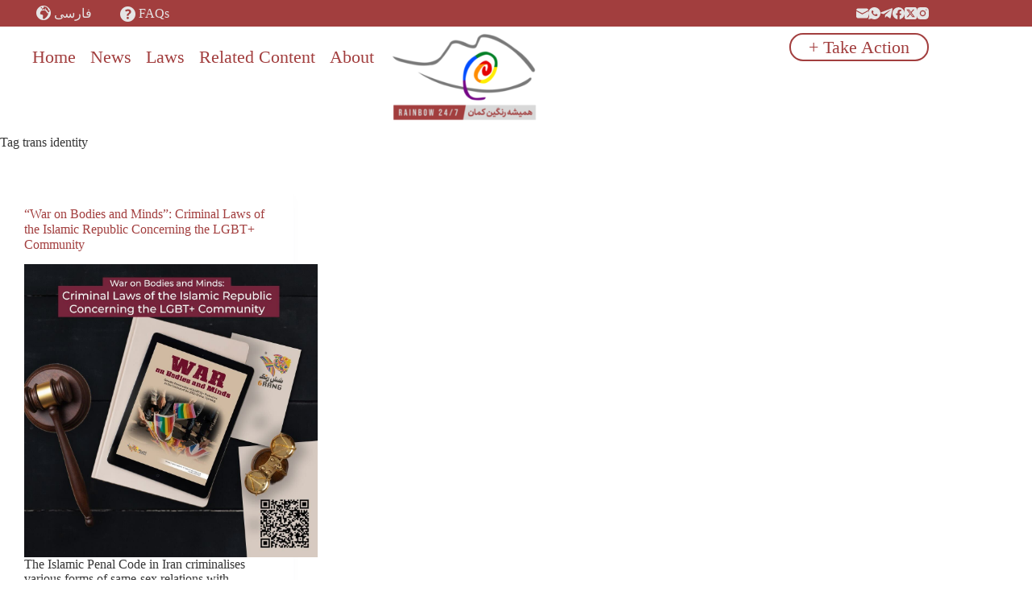

--- FILE ---
content_type: text/css
request_url: https://ranginkaman24.online/wp-content/plugins/rainbow247/rainbow247-common.css?ver=1.1.350
body_size: 622
content:
.center { text-align: center; }
.hidden { display: none; }

a.rainbow247-button {
    display: inline-block;
    padding: 0.1em 1em;
    border: var(--paletteColor1) solid 2px;
    border-radius: 1.4em;
    font-size: 22px;
    text-decoration: none;
}

a.rainbow247-button:hover {
    border-color: var(--linkHoverColor);
}

a.rainbow247-button.green-filled.save-form.set-status-draft {
    font-size: 16px;
    padding: 0.2rem;
    font-style: normal;
}

html[lang^=fa] a.rainbow247-button {
    font-family: Yekan Bakh;
}

@media (min-width: 768px) {
    .columns2 {
	columns: 2;
    }

    .columns3 {
	columns: 3;
    }
}

.datepicker-plot-area.datepicker-gregorian .datepicker-day-view .table-days {
    direction: ltr;
}

/* pagination */
.pagination-parent .pagination-child {
    display: none;
}

.pagination-parent .pagination-child.current {
    display: block;
}

.pagination-parent tr.pagination-child.current {
    display: table-row;
}

/* modelled on (.uagb-block-e81a31c8) .uagb-post-pagination-wrap */
.pagination-nav {
    text-align: center;
    position: relative;
    z-index: 1;
}

.pagination-nav .actual-arrow,
.pagination-nav .pagebuttons .pagebutton {
    display:inline-block;
    cursor: pointer;
    margin:0;
    padding:5px 10px;
    background-color: #e4e4e4;
    color: #777777;
}

.pagination-nav .pagebuttons .pagebutton.current {
    cursor: not-allowed;
    background-color: #e4e4e4;
    color: #333333;
}
.pagination-nav .actual-arrow.ghosted {
    cursor: not-allowed;
    color: #ddd;
}



--- FILE ---
content_type: text/css
request_url: https://ranginkaman24.online/wp-content/plugins/rainbow247/rainbow247.css?ver=1.1.350
body_size: 4523
content:
/* rainbow247 plugin styles */

/* home page */
#divMapResults {
    height: 420px;
    width: 100%;
    margin: 0;
    max-width: 100%;
}

#divMapResults #content {
    padding-right: 2em;
}

#divMapResults .gm-style .gm-style-iw-c {
    padding: 16px !important;
}

html[lang^=fa] #divMapResults .gm-style .gm-style-iw-c button[title=Close] {
    right: auto !important;
    left: -6px;
}

#divMapResults h2.infowindow-heading {
    font-size: 18px;
    max-width: 20em;
    margin: 0 0 0.2em;
    line-height: 1.2;
}

#divMapResults .cluster-info .incident-info {
    margin-top: 8px;
}

#divMapResults .cluster-info .incident-info:first-child {
    margin-top: 0;
}

#divMapResults .pair {
    font-size: 14px;
}

#divMapResults .pair .name {
    font-weight: bold;
    padding-inline-end: 0.5em;
}

#divFilterWrapper {
    text-align: center;
    position: relative;
    z-index: 99;
}

#divMapResults + #divFilterWrapper {
    top: -30px;
}

#divFilterToolbar {
    position: relative;
    display: inline-flex;
    justify-content: center;
    width: auto;
    padding: 9px;
    background-color: #fff;
    border-radius: 10px;
}

#divFilterToolbar select {
    color: #999;
    width: auto;
    max-width: 9em;
    margin: 0 3px;
}

#divFilterToolbar select#selectPerp { max-width: 12em; }
#divFilterToolbar select#selectProvince { max-width: 10.5em; }

#divFilterToolbar input.has-value,
#divFilterToolbar select.has-value {
    color: var(--color);
    border-color: var(--color);
}

#divFilterToolbar select.has-value option:first-child {
    color: transparent;
}

#divFilterToolbar input[type=text] {
    width: auto;
    max-width: 13.5em;
}

#divFilterToolbar #divSearchStringAndButton {
    display: flex;
}

#divFilterToolbar #divSearchStringAndButton #inputSearchString {
    margin-left: 3px;
}

#divFilterToolbar #divSearchStringAndButton #submitFilter {
    font-family: dashicons!important;
    font-size: 20px;
    display: inline-block;
    height: var(--form-field-height, 40px);
    position: static;
    margin-inline-start: -50px;
}
#divFilterToolbar #divFilterStartAndEndDate {
    position: absolute;
    left: 0px;
    top: 49px;
    height: 303px;
    padding: 0 9px 9px;
    display: flex;
    background-color: white;
    /*     border: black solid 1px; */
}

html[lang^=fa] #divFilterToolbar #divFilterStartAndEndDate {
    right: 0px;
    left: auto;
}

#divFilterToolbar #divFilterStartAndEndDate.hidden {
    display: none;
}

@media (max-width: 999px) {
    #divFilterToolbar {
	display: block;
    }
    #divFilterToolbar input[type=text] {
	width: 100%;
	max-width: none;
	display: block;
    }
    #divFilterToolbar select, #divFilterToolbar select#selectPerp, #divFilterToolbar select#selectProvince {
	width: 100%;
	max-width: none;
	margin: 3px 0;
	display: block;
    }
    #divFilterToolbar #divSearchStringAndButton #inputSearchString {
	margin-left: 0;
    }
}

#divFilterStartAndEndDate h3 {
    font-size: 14px;
    font-family: tahoma;
    margin: 0rem 0;
    font-style: normal;
    font-weight: normal;
    background-color: white;
    color: var(--paletteColor4);
    border: var(--paletteColor5) solid 1px;
}

/*  change the colour of the links that switch from "day picker" to "year/month" to "decade/year" */
#divFilterStartAndEndDate .datepicker-plot-area .datepicker-navigator .pwt-btn-switch {
    color: var(--linkInitialColor);
    text-decoration: underline;
}

#divFilterStartAndEndDate .datepicker-plot-area .datepicker-day-view .table-days td.today span {
    background-color: #fff;
    color: var(--paletteColor1);
    text-shadow: none;
}

#divFilterStartAndEndDate .datepicker-parent.blank .datepicker-plot-area .datepicker-day-view .table-days td.selected span {
    background-color: #fff;
    color: #333;
}

#divFilterStartAndEndDate .datepicker-parent {
    position: relative;
}

html[lang^=en] #divFilterStartAndEndDate .datepicker-plot-area .datepicker-navigator .pwt-btn-next,
html[lang^=en] #divFilterStartAndEndDate .datepicker-plot-area .datepicker-navigator .pwt-btn-switch,
html[lang^=en] #divFilterStartAndEndDate .datepicker-plot-area .datepicker-navigator .pwt-btn-prev {
    float: right;
}

#divFilterStartAndEndDate a.clear-filterdate {
    display: block;
    position: absolute;
    top: 3px;
    right: 7px;
    font-size: 12px;
    left: auto;
    cursor: pointer;
}

body.rtl #divFilterStartAndEndDate a.clear-filterdate {
    right: auto;
    left: 7px;
}

section.rainbow247-incidentgrid-section {
    margin-bottom: 3rem;
}

@media (max-width: 767px) {
    section.rainbow247-incidentgrid-section article:not(.first3) {
	display: none;
    }
}

#hMatchingReportsText {
    display: none;

    text-align: center;
    margin-top: 0;
    line-height: 1;
    font-size: 1.6rem;
    font-weight: normal;
    color: var(--paletteColor3);
}

#hMatchingReportsText .report-count {
    color: var(--paletteColor1);
}

#divSearchResults {
    position: relative;
    z-index: 1;
}

.rainbow247-incidentgrid {
    display: grid;
    grid-template-columns: 1fr 1fr 1fr;
    grid-auto-rows: 1fr;
    gap: 26px;
    margin-bottom: 2rem;
}

@media (max-width: 900px) {
    .rainbow247-incidentgrid {
	grid-template-columns: 1fr;
    }
}

.rainbow247-incident {
    background-color: var(--paletteColor5);
    padding: 1.5em;
    border-radius: 15px;
    position: relative;
    margin-top: 2em;
}

#divViewMatching {
    display: none;
    padding-bottom: 2rem;
    border-bottom: var(--paletteColor3) solid 1px;
    margin-bottom: 2rem;
}

#divViewMatching.show {
    display: block;
}

.rainbow247-incident.incident-template {
    display: none;
}

.rainbow247-incidentgrid .rainbow247-incident {
    margin-top: 0em;
}

.rainbow247-incident .dashicons-before:before {
    position: relative;
    top: 2px;
    color: var(--paletteColor1);
}

.rainbow247-incident .display.date {
    margin-top: 2.5em;
    margin-bottom: 1em;
}

@media (min-width: 1300px) {
    .rainbow247-incident .display.date {
	margin-top: 0;
    }
}

.rainbow247-incident .offset-tab {
    background-color: var(--paletteColor1);
    color: #fff;
    padding: 5px 9px;
    width: 250px;
    transform: skewX(-17deg);
    position: absolute;
    right: -10px;
    top: 19px;
}

body.rtl .rainbow247-incident .offset-tab {
    right: auto;
    left: -7px;
}

.rainbow247-incident .offset-tab > div {
    transform: skewX(17deg);
}

.rainbow247-incident .offset-tab .dashicons-before:before {
    color: #fff;
    padding-right: 22px;
}

body.rtl .rainbow247-incident .offset-tab .dashicons-before:before {
    padding-right: 0;
    padding-left: 22px;
}

@media (max-width: 767px) {
    .rainbow247-incident .offset-tab {
	width: 195px;
    }
}

@media (max-width: 374px) {
    .rainbow247-incident .display.date {
	margin-bottom: 0em;
	margin-top: 50px;
    }
    .rainbow247-incident .offset-tab {
	width: 75vw;
    }
}

.rainbow247-incident .info-box {
    position: relative;
    background-color: var(--paletteColor8);
    margin: 1em -0.7em;
    padding: 0.7em;
    border-radius: 1em;
}

.rainbow247-incident .info-box .victim-number {
    position: absolute;
    right: 10px;
    top: -10px;
    background-color: var(--paletteColor1);
    color: var(--paletteColor8);
    padding: 0 0.5em;
    border-radius: 0.8em;
}
body.rtl .rainbow247-incident .info-box .victim-number {
    right: auto;
    left: -10px;
}

.rainbow247-incident .info-box .name-value-pair {
    margin-block-end: 0.2em;
}

.rainbow247-incident .info-box .name-value-pair span.name {
    color: var(--paletteColor1);
    padding-inline-end: 0.3em;
}

.rainbow247-incident .info-box h4 {
    color: var(--paletteColor1);
    font-size: 16px;
    font-weight: normal;
    margin: 0;
}

html[lang^=fa] .rainbow247-incident .info-box h4 {
    font-family: Yekan Bakh;
}

.rainbow247-incident .info-box .name-value-pair span.name:after,
.rainbow247-incident .info-box h4:after {
    content: ':';
}

.rainbow247-incident .info-box.followup-questions .name-value-pair span.name:after,
.rainbow247-incident .info-box.followup-questions h4:after {
    content: none;
}

.rainbow247-incident .info-box .display {
    margin: 1em 0;
    break-inside: avoid;
}

.rainbow247-incident .info-box .display.mediafiles,
.rainbow247-incident .info-box .update-mediafiles {
    text-align: center;
}

@media (min-width: 768px) {
    .rainbow247-incident .info-box .display.mediafiles,
    .rainbow247-incident .info-box .update-mediafiles {
	display: flex;
	flex-wrap: wrap;
	gap: 30px;
	margin: 2.5em -4em;
	justify-content: center;
    }
}

.rainbow247-incident .info-box .mediafile img,
.rainbow247-incident .info-box .mediafile video {
    max-height: 150px;
    border-radius: 15px;
    box-shadow: 10px 10px 10px rgb(180 180 180 / 50%);
}

.rainbow247-incident .info-box .mediafile.not-image-or-video {
    width: 135px;
    max-height: 150px;
    text-align: center;
    border-radius: 15px;
    box-shadow: 10px 10px 10px rgb(180 180 180 / 50%);
    border: #ddd solid 1px;
    padding: 7px 7px;
}

@media (max-width: 767px) {
    .rainbow247-incident .info-box .mediafile {
	margin: 1rem 0;
    }

    .rainbow247-incident .info-box .mediafile.not-image-or-video {
	margin: 1rem auto;
    }
}

.rainbow247-incident .info-box .mediafile.not-image-or-video img {
    max-height: 85px;
    border-radius: unset;
    box-shadow: none;
}

.rainbow247-incident .info-box .mediafile.not-image-or-video .filename {
    font-size: 12px;
    line-height: 1.3;
    margin-top: 0.5em;
}

.rainbow247-incident .info-box .display:first-child {
    margin-top: 0;
}

.rainbow247-incident .info-box .display:last-child {
    margin-bottom: 0;
}

.rainbow247-incident .info-box .display ul {
    list-style-type: none;
    padding-inline-start: 0;
}

.rainbow247-incident .info-box .display ul li {
    margin: 0;
}

.rainbow247-incident .incident-updates > h3,
.single-incident .related-incidents h3 {
    color: var(--paletteColor1);
    text-align: center;
}

.rainbow247-incident .incident-updates .info-box {
    background-color: #fdf4e3;
}

.rainbow247-incident .incident-updates .info-box.updates h4 {
    font-size: 19px;
}

.rainbow247-incident .incident-updates .info-box.updates .update-content + h4 {
    margin-top: 1.5em;
}

.rainbow247-incident .loading-indicator {
    color: #fff;
}

.rainbow247-incident a.more {
    display: block;
    font-weight: bold;
    text-align: end;
}

body.home #main section.not-passive {
    margin: 0;
    width: 100%;
    max-width: 100%;
    padding: 1rem 3rem;
}

body.home section.not-passive .wp-block-columns {
    align-items: center;
    margin: 0;
}

body.home section.not-passive h3,
body.home section.not-passive h4 {
    margin: 0;
}

body.home section.not-passive a.rainbow247-button {
    background-color: #fff;
}

body.home section.rainbow247-provincegrid-section {
    padding-top: 2em;
}

.uagb-post-grid article .uagb-post__inner-wrap,
.uagb-post-grid article .uagb-post__inner-wrap img {
    border-radius: 24px;
}

body.rtl #main .uagb-post-grid .uagb-post__text {
    text-align: center;
}

body.rtl #main .uagb-post-grid.faqs .uagb-post__text {
    text-align: right;
}

/* All Farsi and English FAQs paragraph Should be Justify */
body.home .faqs .answer,
body.page #main .uagb-post-grid.faqs .uagb-post__text .uagb-post__excerpt {
    text-align: justify;
}

body.rtl #main .uagb-post__text .uagb-post-grid-byline {
    font-size: 16px;
    margin-top: 1rem;
}

body.home .faqs {
    max-width: 500px !important;
}

body.home .faqs .faq-wrapper {
    padding: 5px 15px;
    border-bottom: var(--paletteColor5) solid 2px;
    cursor: pointer;
    border-radius: 5px;
}

body.home .faq-wrapper span.dashicons {
    position: relative;
    top: 7px;
    margin-inline-end: 0.5rem;
    width: 16px;
    height: 16px;
    font-size: 13px;
    border: #666 solid 1px;
    color: #666;
}

body.home .faqs .faq-wrapper.viewing {
    background-color: var(--paletteColor5);
}

body.home .faqs .faq-wrapper .question {
    font-size: 18px;
}

body.home .faqs .faq-wrapper.viewing .question {
    color: var(--paletteColor1);
}

body.home .faqs .faq-wrapper.viewing span.dashicons {
    border-color: var(--paletteColor1);
}

body.home .faqs .faq-wrapper .answer {
    display: none;
    padding-inline-start: 22px;
}


/* TODO: make the selects when they have a value selected --paletteColor4: #353535; */
body #main article>.hero-section {
    background-color: var(--paletteColor1);
}

body #main article>.hero-section h1 {
    color: var(--paletteColor8);
}

/* page subtitle, which crudely forces itself back into the hero-section */
#main .hero-section + .entry-content > h2.page-subtitle:first-child {
    font-size: 18px;
    line-height: 1.1;
    text-align: center;
    margin-top: -82px !important;
    margin-bottom: 32px !important;
    color: var(--paletteColor8);
}

@media (max-width: 767px) {
    body #main article>.hero-section h1 {
	padding: 50px 0 75px 0;
    }

    #main .hero-section + .entry-content > h2.page-subtitle:first-child {
	margin-top: -107px !important;
	margin-bottom: 57px !important;
    }
}

/* incident form */
:root {
    --form-element-background-color: #f5f5f5;
    --form-element-focus-color: #e5e5e5;
    --form-element-text-color: #787878;
}

#formIncidentform,
.restricted-width {
    max-width: 1020px;
    margin: 0 auto;
}

#formIncidentform {
    line-height: 1.3;
}

#formIncidentform.update p.please-enter-your-code {
    background-color: var(--paletteColor5);
    text-align: left;
    padding: 0.5em;
}

body.rtl #formIncidentform.update p.please-enter-your-code {
    text-align: right;
}

#formIncidentform.update input[name="followupcode"] {
    width: 13em;
}

#formIncidentform.update h2 {
    font-size: 24px;
}

form p {
    margin-bottom: 0.5em;
    line-height: 1.3;
}

.grid-2col {
    display: grid;
    grid-template-columns: 1fr 1fr;
    column-gap: 46px;
}

@media (max-width: 767px) {
    .grid-2col {
	grid-template-columns: 1fr;
    }
}

.grid-2col .question-block .input-wrapper,
.grid-2col .question-block .select-wrapper {
    width: 100%;
}

.grid-2col .question-block .input-wrapper input[type="text"],
.grid-2col .question-block .select-wrapper select {
    width: 100%;
}

#formIncidentform h2.number-sticker {
    width: 60px;
    height: 60px;
    border-radius: 30px;
    margin: 1rem auto;
    font-size: 35px;
    line-height: 1.7;
    text-align: center;
    background-color: var(--paletteColor1);
    color: var(--paletteColor8);
}

.question-block {
    margin: 1em 0;
    position: relative;
    line-height: 1.3;
}

.question-block .select-wrapper {
    display: inline-flex;
    background-color: var(--form-element-background-color);
    padding: 0px;
    border-radius: 15px;
}

.question-block .select-wrapper select {
    height: 46px;
    background-color: var(--form-element-background-color);
    border-color: var(--form-element-background-color);
    padding: 8px 40px 8px 27px;
    border-radius: 15px;
    color: #999;
}

.question-block .select-wrapper select:focus {
    border-color: var(--form-element-focus-color);
    color: var(--form-element-text-color);
}

.question-block .select-wrapper select.has-value {
    color: var(--form-element-text-color);
}

.question-block .input-wrapper {
    display: inline-flex;
    background-color: var(--form-element-background-color);
    padding: 2px 20px 2px 5px;
    border-radius: 15px;
    border: var(--form-element-background-color) solid 1px;
}

.question-block > .label:first-child {
    display: none;
}

.question-block .input-wrapper.has-focus,
.question-block .textarea-wrapper.has-focus {
    border-color: var(--form-element-focus-color);
}

.question-block .input-wrapper .dashicons-before {
    display: inline-block;
    height: 40px;
}

.question-block .input-wrapper .dashicons-before:before {
    display: inline-block;
    line-height: 1.3;
    width: 30px;
    height: 30px;
    font-size: 30px;
    vertical-align: middle;
    text-align: center;
    color: var(--form-element-text-color);
}

.question-block .input-wrapper .dashicons-before + input[type=text] {
    border-color: transparent;
    background-color: transparent;
    color: var(--form-element-text-color);
    padding-left: 0;
}

.question-block .input-wrapper textarea {
    border-color: var(--form-element-background-color);
}

.question-block .input-wrapper textarea:focus {
    border-color: var(--form-element-focus-color);
}

.question-block .textarea-wrapper {
    background-color: var(--form-element-background-color);
    padding: 5px;
    border-radius: 15px;
    border: var(--form-element-background-color) solid 1px;
    color: var(--form-element-text-color);
}

.question-block .textarea-wrapper .dashicons-before:before {
    font-size: 30px;
    width: 30px;
    height: 30px;
}

.question-block .textarea-wrapper textarea {
    border-color: var(--form-element-background-color);
    color: var(--form-element-text-color);
}

.question-block .radio-wrapper {
    background-color: var(--form-element-background-color);
    color: var(--form-element-text-color);
    display: flex;
    justify-content: space-between;
    padding: 8px 16px;
    border-radius: 15px;
}

.question-block .radio-wrapper .radio-buttons {
    min-width: 325px;
    margin-inline-start: 2rem;
}

.question-block .radio-wrapper .radio-buttons label {
    padding-inline-start: 0.5em;
    white-space: nowrap;
}

@media (max-width: 767px) {
    .question-block .radio-wrapper {
	background-color: transparent;
	padding: 8px 0;
    }

    .question-block .radio-wrapper .radio-buttons {
	background-color: var(--form-element-background-color);
	margin: 5px 0;
	padding: 8px 16px;
	border-radius: 15px;
    }

    .question-block .radio-wrapper .radio-buttons label {
	margin: 0;
    }
}

.question-block .radio-wrapper .radio-buttons label:first-child {
    padding-inline-start: 0;
}

.question-block .radio-wrapper .radio-buttons label input[type="radio"] {
    display: inline-block;
    margin-inline-end: 0.3em;
}

@media (max-width: 767px) {
    .question-block .radio-wrapper {
	display: block;
    }

    .question-block .radio-wrapper .radio-buttons {
	min-width: none;
	margin-inline-start: 0;
	display: flex;
	justify-content: space-evenly;
    }
}

.question-block.required::after {
    content: '*';
    position: absolute;
    right: -7px;
    top: -19px;
    font-size: 50px;
    font-weight: bold;
    line-height: 1.3;
    color: var(--paletteColor1);
}

.question-block input[type="date"] {
    max-width: 16em;
}

.question-block input[type="tel"] {
    width: 16em;
}

.question-block select {
    width: auto;
}
.question-block input.auto-width {
    width: auto;
}

.question-block input {
    max-width: 40em;
}

.question-block .todo {
    position: absolute;
    text-align: end;
    right: 0;
    top: 0;
    color: #ff9a69;
    font-style: italic;
}

body.rtl .question-block .todo {
    right: auto;
    left: 0;
}
.question-block .todo::before {
    content: 'TO DO: ';
}

div.g-recaptcha > div {
    margin: 0 auto;
}

#divEndOfForm {
    max-width: 630px;
    margin: 0 auto;
    text-align: center;
}

#divSubmitStatus > div {
    padding: 8px 16px;
    border-radius: 15px;
    color: var(--form-element-text-color);
    background-color: #50EC8B;
    margin: 0.5rem 0;
}

#divSubmitStatus > div.status-green { background-color: #50EC8B; }
#divSubmitStatus > div.status-yellow { background-color: #ECD052; }
#divSubmitStatus > div.status-red { color: #fff; background-color: #DF4344; }

#divSuccessMessage > div {
    margin: 0.5rem 0;
}

/* NOTE: this is temporary, so that we can see the error messages but still witness the process of receiving the status messages */
/* #divSubmitStatus > div.hidden { */
/*     display: block; */
/*     opacity: 0.2; */
/* } */

form:not(.myselforother) div.hide-until-myselforother {
    display: none;
}

.only-third-party-report,
form.third-party-report .not-third-party-report,
select.hide-u-if-self-report option[value=U],
.radio-buttons.hide-u-if-self-report label.val-U {
    display: none;
}

form.third-party-report .only-third-party-report,
form.third-party-report select.hide-u-if-self-report option[value=U],
form.third-party-report .radio-buttons.hide-u-if-self-report label.val-U {
    display: initial;
}

form .question-block .option-text { display: none !important; }

/* single incident page */
.single-incident #divMapResults {
    height: 255px;
}

.single-incident .rights.list-all {
    margin: 2em -40px 1em;
    background-color: var(--paletteColor1);
    padding: 2em 2em;
    color: var(--paletteColor8);
    border-radius: 25px;
}

.single-incident .rights.list-all label {
    display: block;
    margin: 0;
    line-height: 1.3;
    opacity: 0.3;
}

.single-incident .rights.list-all label.checked {
    opacity: 1;
}

span.fake-checkbox {
    display: inline-block;
    position: relative;
    top: 3px;
    width: 1em;
    height: 1em;
    border: white solid 1px;
    border-radius: 3px;
    margin-inline-end: 0.2em;
}


span.fake-checkbox img {
    position: relative;
    top: -4px;
    height: 1em;
}


table.incident-data ul.rights {
    /* list-style-type: none; */
    margin: 0;
    padding: 0;
    list-style-position: inside;
}

/* the "related incidents" */
.single-incident .related-incidents {
    width: var(--container-width);
    max-width: var(--container-width);
    margin: 2rem auto;
}

.single-incident .link-to-update {
    display: flex;
    justify-content: flex-end;
}

.single-incident .link-to-update > div:first-child {
    line-height: 2.7;
    padding-inline-end: 1em;
}

@media (max-width: 767px) {
    .single-incident .link-to-update {
	display: block;
	text-align: end;
    }

    .single-incident .link-to-update > div:first-child {
	line-height: 1.3;
	padding-inline-end: 0;
    }
}
/* normal WP pages */



--- FILE ---
content_type: text/css
request_url: https://ranginkaman24.online/wp-content/themes/blocksy-rainbow-247/style.css?ver=0.47
body_size: 2149
content:
/**
 * Theme Name: Blocksy Rainbow 24-7
 * Description: Blocksy Child theme
 * Author: David Ernst
 * Author URI: https://rainbow24.online
 * Template: blocksy
 * Version: 1.0.1
 * Text Domain: blocksy-rainbow-247
 * License: Proprietary
 */

/* global settings */
:root {
    --menu-item-height: 75px;
    --menu-items-spacing: 18px;
    --paletteColor1: var(--theme-palette-color-1, #a23e3e);
    --paletteColor2: var(--theme-palette-color-2, #dd726e);
    --paletteColor3: var(--theme-palette-color-3, #787878);
    --paletteColor4: var(--theme-palette-color-4, #353535);
    --paletteColor5: var(--theme-palette-color-5, #e5e5e5);
    --paletteColor6: var(--theme-palette-color-6, #ad9e8b);
    --paletteColor7: var(--theme-palette-color-7, #e4ddc7);
    --paletteColor8: var(--theme-palette-color-8, #ffffff);
}

* fonts for Farsi text */
@font-face { font-family: 'Estedad'; src: url('font/Estedad-Regular.woff2') format('woff2'); }
@font-face { font-family: 'Estedad Bold'; src: url('font/Estedad-Bold.woff2') format('woff2'); }

@font-face { font-family: 'Yekan Bakh'; src: url('font/YekanBakh-Regular.woff') format('woff'); }
@font-face { font-family: 'Yekan Bakh Bold'; src: url('font/YekanBakh-Bold.woff') format('woff'); }
@font-face { font-family: 'Yekan Bakh Fat'; src: url('font/YekanBakh-Fat.woff') format('woff'); }

@font-face { font-family: 'Ray'; src: url('font/Ray.ttf') format('truetype'); }
@font-face { font-family: 'Ray Black'; src: url('font/Ray-Black.ttf') format('truetype'); }
@font-face { font-family: 'Ray Bold'; src: url('font/Ray-Bold.ttf') format('truetype'); }
@font-face { font-family: 'Ray ExtraBlack'; src: url('font/Ray-ExtraBlack.ttf') format('truetype'); }
@font-face { font-family: 'Ray ExtraBold'; src: url('font/Ray-ExtraBold.ttf') format('truetype'); }
@font-face { font-family: 'Ray Light'; src: url('font/Ray-Light.ttf') format('truetype'); }
@font-face { font-family: 'Ray Medium'; src: url('font/Ray-Medium.ttf') format('truetype'); }

html[lang^=fa] {
    font-family: Yekan Bakh;
    --fontFamily: Yekan Bakh;
    --theme-font-family: Yekan Bakh;
}

html:not([lang^=fa]) .only-fa { display: none; }
html:not([lang^=en]) .only-en { display: none; }

body h2 {
    line-height: 1.2;
    --lineHeight: 1.2;
}

html[lang^=fa] h1,
html[lang^=fa] h2,
html[lang^=fa] h3,
html[lang^=fa] h4,
html[lang^=fa] h5 {
    font-family: Ray Medium;
}

html[lang^=fa] .hero-section h1 {
    font-family: Ray Black;
}

html[lang^=fa] #header-menu-1 .menu a,
#header-menu-1 .menu a[lang^=fa] {
    font-family: Yekan Bakh;
    color: #000;
}

/* site header - top */
body[data-header*="type-1"] .ct-header [data-row*="top"] {
    --height: 33px;
    background-color: var(--paletteColor1);
    color: var(--paletteColor5);
}

body[data-header*="type-1"] .ct-header [data-row*="top"] a,
body[data-header*="type-1"] .ct-header [data-row*="top"] .ct-icon,
body[data-header*="type-1"] .ct-header [data-row*="top"] .ct-icon-container svg {
    color: var(--paletteColor5);
    fill: var(--paletteColor5);
}

body[data-header*="type-1"] .ct-header [data-row*="top"] a:hover,
body[data-header*="type-1"] .ct-header [data-row*="top"] .ct-icon:hover,
body[data-header*="type-1"] .ct-header [data-row*="top"] .ct-icon-container svg:hover {
    color: var(--paletteColor8);
    fill: var(--paletteColor8);
}

body[data-header*="type-1"] .ct-header [data-row*="top"] .menu>li>a.ct-menu-link {
    height: auto;
}

body[data-header*="type-1"] #header [data-device=mobile] [data-row] > div.ct-container {
    width: 95vw;
}

body[data-header*="type-1"] #header [data-device=mobile] [data-row=middle] > div.ct-container {
    min-height: 50px;
}

body[data-header*="type-1"] #header [data-device=mobile] .ct-header-socials {
    margin-inline-start: auto;
}

body[data-header*="type-1"] #header [data-device=mobile] [data-items=primary] {
    justify-content: space-between;
}

body[data-header*="type-1"] #header [data-device=mobile] [data-row=middle] [data-column=end] [data-items=primary] {
    justify-content: flex-end;
}

body[data-header*="type-1"] #header [data-device=mobile] [data-row=middle] [data-column=end] [data-items=primary] a.rainbow247-button {
    padding: 0.1em 0.5em;
    font-size: 13px;
}

body[data-header*="type-1"] #header [data-device=mobile] .site-logo-container {
    max-height: 75px;
}

body[data-header*="type-1"] #header [data-device=mobile] .site-logo-container img {
    max-width: 30vw;
    max-height: 75px;
}

/* if we have a help page, try this dashicon: https://developer.wordpress.org/resource/dashicons/#sos  content: "\f468"; */

body[data-header*="type-1"] .ct-header [data-row*="top"] #header-menu-2 .menu>li>a.ct-menu-link {
    padding-inline-start: 27px;
    padding-inline-end: 31px;
    font-size: 16px;
    font-weight: normal;
    text-transform: none;
}

body[data-header*="type-1"] .ct-header [data-row*="top"] #header-menu-2 .menu>li>a.ct-menu-link:before {
    font-family: dashicons;
    content: "\f223";
    display: inline-block;
    line-height: 1;
    font-weight: 400;
    font-style: normal;
    speak: never;
    text-decoration: inherit;
    text-transform: none;
    text-rendering: auto;
    -webkit-font-smoothing: antialiased;
    -moz-osx-font-smoothing: grayscale;
    vertical-align: top;
    text-align: center;
    transition: color .1s ease-in;
    opacity: 1;
    background-color: transparent;
    width: 27px;
    height: 27px;
    font-size: 27px;
    top: -4px;
}


body[data-header*="type-1"] .ct-header [data-row*="top"] #header-menu-2 .menu>li.lang-item>a.ct-menu-link {
    padding-inline-start: 22px;
    padding-inline-end: 31px;
}

body[data-header*="type-1"] .ct-header [data-row*="top"] #header-menu-2 .menu>li.lang-item>a.ct-menu-link:before {
    content: "\f11d";
    width: 20px;
    height: 20px;
    font-size: 20px;
    top: auto;
}

/* site header - middle (incl main menu) */
body[data-header*="type-1"] .ct-header [data-row*="middle"] {
    --height: 75px;
    height: 75px;
    background-color: var(--paletteColor8);
}

body nav[data-menu*="type-2"]>ul>li>a:after {
    display: none;
}

body[data-header*="type-1"] .ct-header [data-id="menu"] > ul > li > a {
    font-weight: normal;
    text-transform: none;
    font-size: 22px;
    line-height: 1.3;
    letter-spacing: 0em;
    --linkInitialColor: var(--paletteColor4);
    --linkActiveColor: var(--paletteColor1);
}

body[data-header*="type-1"] .ct-header [data-id="menu"] > ul > li:first-child > a {
    padding-left: 0;
}

/* site header - bottom, which is just the site logo */
body #header [data-row*='bottom'] {
    z-index: 100;
    position: absolute;
    width: 100%;
    top: 33px;
    background-color: transparent;
    pointer-events: none;
}

body #header [data-row*='bottom'] .site-branding {
    padding: 0 7px 7px;
    background-color: white;
    border-radius: 12px;
}

/* page header (inside #main) */
#main article>.hero-section {
    background-color: var(--paletteColor5);
    width: 100%;
    max-width: 100%;
}

#main article>.hero-section h1 {
    color: var(--paletteColor1);
    text-align: center;
    padding: 75px 0 50px 0;
    font-size: 40px;
    line-height: 1;
}

/* single post */
body.single #main article>.hero-section .page-description {
    display: none;
}

body.single #main article>.hero-section .entry-meta {
    margin-top: -1em;
    padding-bottom: 2em;
    text-align: center;
}

body.single #main article>.hero-section .entry-meta .meta-author,
body.single #main article>.hero-section .entry-meta .meta-categories {
    display: none;
}

body.single #main article>.hero-section .entry-meta .meta-date:after {
    display: none;
    content: '';
}

/* We needed to add our own "footer" above the Blocksy footer */
.rainbow247-pre-footer {
    background-color: var(--paletteColor4);
    text-align: center;
}

body[data-footer*="type-1"] .ct-footer [data-row*="top"] > div {
    --container-spacing: 10px;
    padding-bottom: 0;
}

body[data-footer*="type-1"] .ct-footer [data-row*="middle"] > div {
    --container-spacing: 10px;
    padding: 10px 0 25px;
}

body[data-footer*="type-1"] .ct-footer [data-row*="bottom"] {
    background-color: var(--paletteColor1);
}

body[data-footer*="type-1"] .ct-footer [data-id="menu"] ul {
    font-weight: 400;
    text-transform: none;
}

body[data-footer*="type-1"] .ct-footer [data-id="menu"] > ul > li > a {
    height: auto;
   --linkInitialColor: var(--paletteColor3);
}

/* Home Page */
body.home #main article>.hero-section {
    display: none;
}

body.home .entry-content > .wp-block-columns:first-child {
    display: none;
}

body.home #latest-news + .uagb-post-grid {
    margin-bottom: 0;
}

/* See the plugin rainbow247.css for most of the styling, including the map & the filter toolbar */


--- FILE ---
content_type: application/javascript
request_url: https://ranginkaman24.online/wp-content/plugins/rainbow247/pagination.js?ver=1.1.350
body_size: 1422
content:
// pagination
function paginationPerPage() {
    var nav = document.querySelector('.pagination-nav');
    var perpage = nav.dataset.perpage;
    return perpage;
}

function paginationTotal() {
    var visiblechildren = document.querySelectorAll('.pagination-parent .pagination-child:not(.matches-not-all-filters)');
    var total = visiblechildren.length;
    var span = document.querySelector('.pagination-nav .pagination-total');
    // span.textContent = total;
    return total;
}

function paginationMaxPage() {
    var quotient = paginationTotal() / paginationPerPage();
    var remainderfactor = (quotient == Math.floor(quotient)) ? 0 : 1;
    return Math.floor(quotient) + remainderfactor;
}

function setPaginationClasses() {
    var paginationparent = document.querySelector(".pagination-parent");
    if (paginationparent) {
	var perpage = paginationPerPage();
	var children = document.querySelectorAll('.pagination-parent .pagination-child');
	var rowcount = 0;
	var page = 0;
	children.forEach(function(ele) {
	    ele.classList.forEach(function(klass) {
		if (/^page-\d+$/.test(klass)) {
		    ele.classList.remove(klass);
		}
	    });
	    if (! ele.classList.contains('matches-not-all-filters')) {
		if (rowcount % perpage == 0) {
		    page++;
		}
		ele.classList.add('page-' + page);
		rowcount++;
	    }
	});
    }
}

function setPaginationPage(pagespec) {
    var paginationparent = document.querySelector(".pagination-parent");
    if (paginationparent) {
	var currentpagespan = document.querySelector('.pagination-nav .page-number');
	// var currentpage = currentpagespan.textContent;
	var currentpage = document.querySelector('.pagination-nav').dataset.currentpage;
	var newpage = currentpage;
	if (pagespec == '+' || pagespec == 'plus') {
            newpage++;
	} else if (pagespec == '-' || pagespec == 'minus') {
            newpage--;
	} else if (/^(\d+)$/.test(pagespec)) {
            newpage = pagespec;
	}
	if (newpage < 1) {
            newpage = 1;
	}
	if (newpage > paginationMaxPage()) {
            newpage = paginationMaxPage();
	}
	if (newpage == 1) {
            document.querySelectorAll('.pagination-nav .actual-arrow.minus').forEach(function(btn) {btn.classList.add('ghosted');});
	} else {
            document.querySelectorAll('.pagination-nav .actual-arrow.minus').forEach(function(btn) {btn.classList.remove('ghosted');});
	}
	if (newpage == paginationMaxPage()) {
            document.querySelectorAll('.pagination-nav .actual-arrow.plus').forEach(function(btn) {btn.classList.add('ghosted');});
	} else {
            document.querySelectorAll('.pagination-nav .actual-arrow.plus').forEach(function(btn) {btn.classList.remove('ghosted');});
	}
	// currentpagespan.textContent = newpage;
	var paginationparent = document.querySelector(".pagination-parent");
	paginationparent.classList.remove('page-' + currentpage);
	paginationparent.classList.add('page-' + newpage);
	document.querySelectorAll('.pagination-nav').forEach(function(nav) {nav.dataset.currentpage = newpage;});

	// TODO: CAN DELETE?
	// var perpage = paginationPerPage();
	// var lo = ((newpage - 1) * perpage) + 1;
	// var hi = newpage * perpage;
	// if (hi > paginationTotal()) {
        //     hi = paginationTotal();
	// }
	// document.querySelector('.pagination-nav .pagination-show-lo').textContent = lo;
	// document.querySelector('.pagination-nav .pagination-show-hi').textContent = hi;

	var hipage = paginationMaxPage();
	document.querySelectorAll('.pagination-nav').forEach(function(nav) {
	    nav.dataset.hipage = hipage;
	    if (hipage == 1) {
		nav.classList.add('hidden');
	    } else {
		nav.classList.remove('hidden');
	    }
	});
	var buttons = document.querySelectorAll('.pagination-nav .pagebuttons .pagebutton');
	buttons.forEach(function(ele) {
	    ele.classList.remove('current');
	    if (ele.dataset.pagenum == newpage) {
		ele.classList.add('current');
	    }
	});
	var children = document.querySelectorAll('.pagination-parent .pagination-child');
	children.forEach(function(ele) {
	    if (ele.classList.contains('page-' + newpage)) {
		ele.classList.add('current');
		if (typeof(getIncidentDescription) != 'undefined') {
		    getIncidentDescription(ele.id);
		}
	    } else {
		ele.classList.remove('current');
	    }
	});
    }
}

function createPaginationButtons() {
    document.querySelectorAll('.pagination-nav .pagebuttons').forEach(function(buttoncontainer) {
	if (buttoncontainer) {
	    buttoncontainer.querySelectorAll('.pagebutton').forEach(function(ele) {
		ele.remove();
	    });
	    var hipage = paginationMaxPage();
	    var total = paginationTotal();
	    var perpage = paginationPerPage();
	    var pagenum = 0;
	    while (pagenum < hipage) {
		pagenum++;

		// <span class='pagebutton page-1' data-pagenum='1'>1</span>
		const newbutton = document.createElement("span");
		const newContent = document.createTextNode(pagenum);
		newbutton.appendChild(newContent);

		newbutton.classList.add('pagebutton');
		newbutton.classList.add('page-' + pagenum);

		newbutton.dataset.pagenum = pagenum;

		buttoncontainer.append(' ', newbutton);
	    }
	}
    });
}

jQuery(document).ready(function() {
    jQuery('.pagination-nav .actual-arrow').click(function() {
	if (! jQuery(this).is('.ghosted')) {
	    var spec = (jQuery(this).is('.minus')) ? '-' : '+';
	    setPaginationPage(spec);
	    if (jQuery(this).closest('.pagination-nav').is('.bottom-nav')) {
		jQuery('html, body').animate({scrollTop: 0}, 20);
	    }
	}
    });
    jQuery('.pagination-nav .pagebuttons').on('click', '.pagebutton', function() {
	if (! jQuery(this).is('.current')) {
	    var spec = jQuery(this).data('pagenum');
	    setPaginationPage(spec);
	    if (jQuery(this).closest('.pagination-nav').is('.bottom-nav')) {
		jQuery('html, body').animate({scrollTop: 0}, 20);
	    }
	}
    });
    if (jQuery('.pagination-nav').is('.auto-paginate')) {
	createPaginationButtons();
	setPaginationClasses();
	setPaginationPage(1);
    }

});


--- FILE ---
content_type: application/javascript
request_url: https://ranginkaman24.online/wp-content/plugins/rainbow247/rainbow247.js?ver=1.1.350
body_size: 10409
content:
// plugin javascript

// submit form to Wordpress REST endpoint using fetch+formData, and without jQuery
// based on https://www.edmundcwm.com/uploading-media-using-the-wp-rest-api-and-javascript/
const incidentform = document.getElementById("formIncidentform");
const standardfarsidateformat = 'D، MMMM، YYYY';
const standardenglishdateformat = 'D MMMM, YYYY';
if (incidentform) {
    incidentform.addEventListener("submit", function(event) {
	event.preventDefault();

	if (formIsValid('#formIncidentform')) {
	    incidentform.querySelectorAll('input[type=submit]').forEach(function(submitbutton) {
		submitbutton.dataset.prevval = submitbutton.value;
		submitbutton.value = '...';
		submitbutton.disabled = true;
	    });
	    document.getElementById('divInvalidInputMessage').classList.add('hidden');
	    // document.getElementById('divThankYouMessage').classList.remove('hidden');
	    document.getElementById('divUploadingMessage').classList.remove('hidden');
	    document.getElementById('divFailureMessage').classList.add('hidden');

	    var restendpoint = incidentform.dataset.restendpoint;

	    // Note that when you try to use FormData(form) you get an error. We'll have to add the data from the fields manually
	    const formData = new FormData();
	    const restnonce = incidentform.dataset.restnonce;
	    const mynonce = incidentform.dataset.mynonce;
	    formData.append("nonce", mynonce);

	    incidentform.querySelectorAll('input, select, textarea').forEach(function(i) {
		if (i.type == 'file') {
		    formData.append('mediafiles[]', i.files[0]);
		} else {
		    var doit = true;
		    // don't include unchecked radio buttons
		    if ((i.type == 'radio') && (!i.checked)) {
			doit = false;
		    }
		    if (doit) {
			let name = i.getAttribute('name');
			formData.append(name, i.value);
		    }
		}
		// console.log(name + "=" + i.value);
	    });
	    fetch(restendpoint, {
		method: "POST",
		credentials: 'same-origin',
		headers: {
		    //when using FormData(), the 'Content-Type' will automatically be set to 'form/multipart'
		    //so there's no need to set it here

		    // if we ever do something with an API that requires authorization, a logged in user can do it, if you include this next line:
		    "X-WP-Nonce": restnonce
		},
		body: formData
	    })
		.then(res => {
		    console.log(res);
		    if (res.ok) {
			res.json()
			    .then(data => {
				console.log(data);
				let whichmessage = "divSuccessMessage";
				if (data.error) {
				    whichmessage = (data.reporter == 'serviceWorker') ? "divQueuedMessage" : "divFailureMessage";
				}
				document.getElementById('divUploadingMessage').classList.add('hidden');
				document.getElementById(whichmessage).classList.remove('hidden');
				let redir = document.getElementById(whichmessage).dataset.siteurl;
				if (whichmessage == 'divFailureMessage') {
				    incidentform.querySelectorAll('input[type=submit]').forEach(function(submitbutton) {
					submitbutton.value = submitbutton.dataset.prevval;
					submitbutton.disabled = false;
				    });
				} else if (redir) {
				    setTimeout(() => {
					window.location = redir;
				    }, 3000)
				}
			    })
		    } else {
			console.log('Error: ' + res.status);
			let whichmessage = "divFailureMessage";
			document.getElementById('divUploadingMessage').classList.add('hidden');
			document.getElementById(whichmessage).classList.remove('hidden');
			incidentform.querySelectorAll('input[type=submit]').forEach(function(submitbutton) {
			    submitbutton.value = submitbutton.dataset.prevval;
			    submitbutton.disabled = false;
			});
		    }
		})
		.catch(err => {
		    console.log(err);
		});
	} else {
	    document.getElementById('divInvalidInputMessage').classList.remove('hidden');
	}
    });
}

function geoFindMe() {
    const displayGeoCoordinates = document.querySelector('#displayGeoCoordinates');
    const mapLink = document.querySelector('#aMaplink');
    const latlnginput = document.querySelector('input[name=latlng]');

    mapLink.href = '';
    mapLink.textContent = '';

    function success(position) {
	const latitude  = position.coords.latitude;
	const longitude = position.coords.longitude;

	displayGeoCoordinates.textContent = '';
	mapLink.href = `https://www.openstreetmap.org/#map=18/${latitude}/${longitude}`;
	mapLink.textContent = `Latitude: ${latitude} °, Longitude: ${longitude} °`;
	latlnginput.value = `${latitude},${longitude}`;
    }

    function error() {
	displayGeoCoordinates.textContent = 'Unable to retrieve your location';
    }

    if(!navigator.geolocation) {
	displayGeoCoordinates.textContent = 'Geolocation is not supported by your browser';
    } else {
	displayGeoCoordinates.textContent = 'Locating…';
	navigator.geolocation.getCurrentPosition(success, error);
    }
}

const afindme = document.querySelector('#aFindMe');
if (afindme) {
    afindme.addEventListener('click', geoFindMe);
}

function doIncidentTextSearch() {
    var inputstring = jQuery('#inputSearchString').val().trim();
    if (inputstring != textsearchstring) {
	textsearchstring = inputstring;
	if (textsearchstring == '') {
	    textsearchresults = [];
	    initMapOrThisPageFilter();
	} else {
	    var url = jQuery('#divSearchStringAndButton').data('url');
	    jQuery.get(url, { action: "incident_text_search", q: textsearchstring }, function(data) {
		textsearchresults = data;
		initMapOrThisPageFilter();
	    });
	}
	setHasValueClasses();
    }
}

function setHasValueClasses() {
    jQuery('#divFilterWrapper select, #divFilterWrapper input').each(function() {
	jQuery(this).toggleClass('has-value', (jQuery(this).val() != ''));
    });
}

function setFilterDateDisplayFromValue(senttime) {
    jQuery('#divFilterStartDate').removeClass('blank');
    var input = jQuery('#inputFilterByDate');
    var newfrom = unixtimeToDisplayDate(senttime);
    var newto = '';
    var oldval = input.val();
    if (/ \- +(\S.+\S)$/.test(oldval)) {
	newto = RegExp.$1;
    }
    var newval = newfrom + ' - ' + newto;
    input.val(newval);
    initMapOrThisPageFilter();
}

function setFilterDateDisplayToValue(senttime) {
    jQuery('#divFilterEndDate').removeClass('blank');
    var input = jQuery('#inputFilterByDate');
    var newfrom = '';
    var newto = unixtimeToDisplayDate(senttime);
    var oldval = input.val();
    if (/^\s*(\S.+\S) +\- /.test(oldval)) {
	newfrom = RegExp.$1;
    }
    var newval = newfrom + ' - ' + newto;
    input.val(newval);
    initMapOrThisPageFilter();
}

function clearStartDateFilter() {
    jQuery('#divFilterStartDate').addClass('blank');
    startdatefilter.setDate(null);
    jQuery('#hiddenFilterStartDate').val('');
    var input = jQuery('#inputFilterByDate');
    var newfrom = '';
    var newto = '';
    var oldval = input.val();
    if (/ \- +(\S.+\S)\s*$/.test(oldval)) {
	newto = RegExp.$1;
    }
    var delim = (newfrom || newto) ? ' - ' : '';
    var newval = newfrom + delim + newto;
    input.val(newval);
    initMapOrThisPageFilter();
}

function clearEndDateFilter() {
    jQuery('#divFilterEndDate').addClass('blank');
    enddatefilter.setDate(null);
    jQuery('#hiddenFilterEndDate').val('');
    var input = jQuery('#inputFilterByDate');
    var newfrom = '';
    var newto = '';
    var oldval = input.val();
    if (/^\s*(\S.+\S) +\- /.test(oldval)) {
	newfrom = RegExp.$1;
    }
    var delim = (newfrom || newto) ? ' - ' : '';
    var newval = newfrom + delim + newto;
    input.val(newval);
    initMapOrThisPageFilter();
}

function formIsValid(form) {
     var isvalid = true;
     if (jQuery('#hiddenIncidentdate').val() == '') {
         isvalid = false;
     }
    jQuery(form).find('.question-block.required').filter(':visible').each(function(idx, reqd) {
	if (jQuery(reqd).find('.select-wrapper').length) {
	    var val = jQuery(reqd).find('.select-wrapper').find('select').val();
	    if (val == '') {
		isvalid = false;
	    }
	}
	if (jQuery(reqd).find('.radio-wrapper').length) {
	    var checkedcount = jQuery(reqd).find('.radio-wrapper').find('input:radio:checked').length;
	    if (checkedcount == 0) {
		isvalid = false;
	    }
	}
	if (jQuery(reqd).find('.textarea-wrapper').length) {
	    var val = jQuery(reqd).find('.textarea-wrapper').find('textarea').val();
	    if (val.trim() == '') {
		isvalid = false;
	    }
	}
	if (jQuery(reqd).find('.input-wrapper').length) {
	    var val = jQuery(reqd).find('.input-wrapper').find('input').val();
	    if (val.trim() == '') {
		isvalid = false;
	    }
	}
    });
    return isvalid;
}

var startdatefilter, enddatefilter;

jQuery(document).ready(function() {
    if ((typeof jQuery == 'function') && (typeof $ == 'undefined')) {
	$ = jQuery;
    }
    var initialvalue = false;
    if (jQuery("#datepickerFilterStartDate").data('date')) {
	initialvalue = true;
	setFilterDateDisplayFromValue(jQuery("#datepickerFilterStartDate").data('date'));
    }
    startdatefilter = jQuery("#datepickerFilterStartDate").pDatepicker({
	"calendarType": (languageIsFarsi()) ? 'persian' : 'gregorian',
	"inline": true,
	"initialValue": initialvalue,
	"initialValueType": 'unix',
	"format": "D/M/YYYY",
	"altFormat": "unix",
	"altField": "#hiddenFilterStartDate",
	'navigator': {
	    'text': {
		'btnNextText': '>',
		'btnPrevText': '<'
	    }
	},
	onSelect: function(unix){
	    setFilterDateDisplayFromValue(unix);
	}
    });
    initialvalue = false;
    if (jQuery("#datepickerFilterEndDate").data('date')) {
	initialvalue = true;
	setFilterDateDisplayToValue(jQuery("#datepickerFilterEndDate").data('date'));
    }
    enddatefilter = jQuery("#datepickerFilterEndDate").pDatepicker({
	"calendarType": (languageIsFarsi()) ? 'persian' : 'gregorian',
	"inline": true,
	"initialValue": initialvalue,
	"initialValueType": 'unix',
	"format": "D/M/YYYY",
	"altFormat": "unix",
	"altField": "#hiddenFilterEndDate",
	'navigator': {
	    'text': {
		'btnNextText': '>',
		'btnPrevText': '<'
	    }
	},
	onSelect: function(unix){
	    setFilterDateDisplayToValue(unix);
	}
    });

    jQuery('#divFilterStartAndEndDate').on('click', '.toolbox .pwt-btn-calendar', function() {
	var theotherdatepicker = (jQuery(this).closest('.datepicker-parent').is('#divFilterEndDate')) ? startdatefilter : enddatefilter;
	// this block was copied from persian-datepicker.js  I won't be surprised if it breaks if/when we ever update the datepicker
	theotherdatepicker.model.toolbox._toggleCalendartype();
        theotherdatepicker.model.state.setSelectedDateTime('unix', theotherdatepicker.model.state.selected.unixDate);
        theotherdatepicker.model.state.setViewDateTime('unix', theotherdatepicker.model.state.view.unixDate);
        theotherdatepicker.model.view.render();
        theotherdatepicker.model.options.toolbox.calendarSwitch.onSwitch(theotherdatepicker.model);
    });

    document.addEventListener('click', function(event) {
	const box = document.getElementById('divFilterStartAndEndDate');
	if ( (event.target.id != 'inputFilterByDate') &&
	     (box) && (!box.contains(event.target)) &&
	     (! event.target.classList.contains('pwt-btn')) &&
	     (! event.target.classList.contains('month-item')) &&
	     (! event.target.classList.contains('year-item')) &&
	     (! event.target.classList.contains('pwt-btn-today')) &&
	     (! event.target.classList.contains('pwt-btn-calendar'))
	   ) {
	    box.classList.add('hidden');
	}
    });

    jQuery('#divFilterWrapper #inputFilterByDate').on('focus', function() {
	jQuery('#divFilterWrapper #divFilterStartAndEndDate').removeClass('hidden');
    });
    jQuery('#divFilterWrapper #divFilterToolbar > select').on('focus', function() {
	jQuery('#divFilterWrapper #divFilterStartAndEndDate').addClass('hidden');
    });
    jQuery('#divFilterStartAndEndDate a.clear-filterdate').on('click', function() {
	if (jQuery(this).is('.end')) {
	    clearEndDateFilter();
	} else {
	    clearStartDateFilter();
	}
	return false;
    });
    jQuery('#divFilterWrapper #inputFilterByDate').change(setHasValueClasses);
    jQuery('#divFilterWrapper #inputSearchString').change(doIncidentTextSearch);
    jQuery('#divFilterWrapper input[type=submit]').click(doIncidentTextSearch);
    jQuery('#divFilterWrapper select').change(function() {
	var clearfilter = (languageIsFarsi()) ? 'پاک کردن' : 'Clear Filter';
	if (jQuery(this).is('select')) {
	    if (jQuery(this).val() == '') {
		var origname = jQuery(this).data('origname');
		jQuery(this).find('option').first().text(origname);
	    } else {
		if (! jQuery(this).data('origname')) {
		    var origname = jQuery(this).find('option').first().text();
		    jQuery(this).data('origname', origname);
		}
		jQuery(this).find('option').first().text(clearfilter);
	    }
	}
	if (jQuery(this).is('#selectProvince')) {
	    var selectedprovinceid = jQuery(this).val();
	    var cityselect = jQuery('#divFilterWrapper #selectCity');
	    if (cityselect.length > 0) {
		cityselect.val('');
		var origname = cityselect.data('origname');
		if (origname && origname.length > 0) {
		    cityselect.find('option').first().text(origname);
		}
		if (selectedprovinceid == '') {
		    cityselect.find('option').show();
		} else {
		    cityselect.find('option').hide();
		    cityselect.find('option.province' + selectedprovinceid).show();
		    cityselect.find('option.show-always').show();
		}
	    }
	}
	setHasValueClasses();
	initMapOrThisPageFilter();
    });
    if ((jQuery('#divSearchResults').length == 1) && (! jQuery('body').is('.home'))) {
	setHasValueClasses();
	thisPageFilter();
    }

    jQuery('select[name=province_id]').on('change', function() {
	var citydiv = jQuery('#divSelectCity');
	var selectedprovinceid = jQuery(this).val();
	if (selectedprovinceid == '') {
	    citydiv.addClass('hidden');
	} else {
	    citydiv.find('select').val('');
	    citydiv.find('option').hide();
	    citydiv.find('option.province' + selectedprovinceid).show();
	    citydiv.find('option.show-always').show();
	    citydiv.removeClass('hidden');
	}
    });
    jQuery('select[name=city_id]').on('change', function() {
	var newcityinput = jQuery('input[name=newcityname]')
	var selectedcityid = jQuery(this).val();
	if (selectedcityid == '-1') {
	    newcityinput.removeClass('hidden').focus();
	} else {
	    newcityinput.addClass('hidden');
	}
    });
    jQuery('#formIncidentform').on('change', 'select[name=myselforother]', function() {
	jQuery('#formIncidentform').toggleClass('myselforother', jQuery(this).val() != '');
	jQuery('#formIncidentform').toggleClass('third-party-report', (jQuery(this).val() == 'other'));
    });

    jQuery('#formIncidentform').on('change', 'select.ethnicminority', function() {
	var isminority = jQuery(this).val();
	var victimdiv = jQuery(this).closest('div.victim');
	var ethnicityselect = victimdiv.find('select.ethnicity');
	if (isminority == 'Y') {
	    ethnicityselect.removeClass('hidden');
	} else {
	    ethnicityselect.addClass('hidden');
	}
    });

    jQuery('select[name=anyonehelped]').on('change', function() {
	var divHelpDescription = jQuery('#divHelpDescription');
	var didanyonehelp = jQuery(this).val();
	if (didanyonehelp == 'Y') {
	    divHelpDescription.removeClass('hidden');
	} else {
	    divHelpDescription.addClass('hidden');
	}
    });

    jQuery('select[name=contactedpolice]').on('change', function() {
	var divPoliceResponse = jQuery('#divPoliceResponse');
	var werepolicecontacted = jQuery(this).val();
	if (werepolicecontacted == 'Y') {
	    divPoliceResponse.removeClass('hidden');
	} else {
	    divPoliceResponse.addClass('hidden');
	}
    });

    jQuery('#formIncidentform').on('click', '.textarea-wrapper > .label', function() {
	jQuery(this).closest('.textarea-wrapper').find('textarea').focus();
    });

    jQuery('#formIncidentform textarea, #formIncidentform input[type=text]').on('keyup', function() {
	document.getElementById('divInvalidInputMessage').classList.add('hidden');
    });

    jQuery('#formIncidentform input:radio').on('click', function() {
	document.getElementById('divInvalidInputMessage').classList.add('hidden');
    });

    jQuery('#formIncidentform select').on('change', function() {
	document.getElementById('divInvalidInputMessage').classList.add('hidden');
    });

    jQuery('#formIncidentform').on('click', 'input:radio[name=myselforother]', function() {
	var val = jQuery(this).val();
	jQuery('#formIncidentform').toggleClass('myselforother', val != '');
	jQuery('#formIncidentform').toggleClass('third-party-report', (val == 'other'));
	var ethnicitywrapper = jQuery('select[name=victim1ethnicity]').closest('.select-wrapper');
	var victim1ethnicityprompt = ethnicitywrapper.find('.option-text.only-third-party-report').first().text();
	if (val == 'myself') {
	    victim1ethnicityprompt = ethnicitywrapper.find('.option-text.not-third-party-report').first().text();
	}
	ethnicitywrapper.find('select').first().find('option').first().text(victim1ethnicityprompt);
	jQuery('input[name^=reporterpublicationname]').focus();
    });

    jQuery('input:radio[name=anyonehelped]').on('click', function() {
	var divHelpDescription = jQuery('#divHelpDescription');
	var didanyonehelp = jQuery(this).val();
	if (didanyonehelp == 'Y') {
	    divHelpDescription.removeClass('hidden').find('textarea').focus();
	} else {
	    divHelpDescription.addClass('hidden');
	}
    });

    jQuery('input:radio[name=contactedpolice]').on('click', function() {
	var divPoliceResponse = jQuery('#divPoliceResponse');
	var werepolicecontacted = jQuery(this).val();
	if (werepolicecontacted == 'Y') {
	    divPoliceResponse.removeClass('hidden').find('textarea').focus();
	} else {
	    divPoliceResponse.addClass('hidden');
	}
    });

    jQuery('a.add-person').on('click', function() {
	var a = jQuery(this);
	var victimnumber = a.data('lastnum') + 1;
	a.data('lastnum', victimnumber);
	var newdiv = jQuery('.victim-template').first().clone();
	newdiv.removeClass('victim-template').addClass('victim');
	newdiv.find('[name]').each(function(idx, ele) {
	    var oldname = jQuery(ele).attr('name');
	    var newname = 'victim' + victimnumber + oldname;
	    jQuery(ele).attr('name', newname);
	});
	newdiv.find('.person-number').text(victimnumber);
	jQuery('.additional-victims').first().append(newdiv);
	newdiv.show().find('[name]').first().focus();
	return false;
    });

    jQuery('.additional-victims').on('click', 'a.delete-person', function() {
	var confirmationquestion = jQuery(this).data('confirmationquestion');
	if (confirm(confirmationquestion)) {
	    jQuery(this).closest('div.victim').remove();
	}
	return false;
    });
    if (jQuery('#hiddenFollowUpCode').length == 1) {
	var followupcode = jQuery('#hiddenFollowUpCode').val();
	if (followupcode == '') {
	    generateFollowUpCode();
	    jQuery('#hiddenFollowUpCode').val(followupcode);
	}
	var codemessagetemplate = jQuery('#divFollowUpCode').text();
	var codemessage = codemessagetemplate.replace('%s', followupcode);
	jQuery('#divFollowUpCode').text(codemessage);
    }

    // this block is duplicated in the admin js.
    jQuery('.lang-date').each(function(idx, ele) {
	var ut = jQuery(ele).data('incidentdate');
	jQuery(ele).text(unixtimeToDisplayDate(ut));
    });
    jQuery('html[lang^=fa] .uagb-post-grid-byline time').each(function(idx, ele) {
	var isodatetime = jQuery(ele).attr('datetime');
	var ut = isoDateToUnixTime(isodatetime);
	var cache = jQuery(ele).children();
	jQuery(ele).text(unixtimeToDisplayDate(ut)).prepend(cache);
    });
    jQuery('.faq-grid .uagb-post__title a').click(function() { return false; });

    // copy (part of) the desktop menu into the mobile header. More properly part of the theme...
    var langmenu = jQuery('#header-menu-2').clone();
    langmenu.find('li').not('.lang-item').remove();
    langmenu.insertBefore('#header [data-device=mobile] .ct-header-socials ');

    if (typeof overridelanguageurl !== "undefined") {
	jQuery('nav ul li.lang-item a').attr('href', overridelanguageurl);
    }
});

function unixtimeToDisplayDate(senttime) {
    var unixtime = parseInt(senttime);
    if (unixtime > 9999999999) {
	unixtime = Math.floor(unixtime / 1000);
    }
    // undo the user's time zone to consider all dates to be UTC
    var timezoneoffset = new persianDate().zone();
    unixtime += timezoneoffset * 60;
    var day = new persianDate.unix(unixtime);
    if (day.hasOwnProperty('calendarType')) {
	if (languageIsFarsi()) {
	    return day.format(standardfarsidateformat);
	} else {
	    return day.toCalendar('gregorian').toLocale('en').format(standardenglishdateformat);
	}
    }
}

function unixtimeToISODate(senttime) {
    // a year 10,000 problem!
    return unixtimeToISODateTime(senttime).slice(0,10);
}

function unixtimeToISODateTime(senttime) {
    if (! /^\d+$/.test(senttime)) {
	return '';
    }
    var unixtime = parseInt(senttime);
    // undo the user's time zone to consider all dates to be UTC
    var timezoneoffset = new persianDate().zone();
    unixtime += timezoneoffset * 60;
    // a year 2286 problem!
    var jstime = (unixtime <= 9999999999) ? unixtime * 1000 : unixtime;
    var s = new Date(jstime).toISOString();
    return s;
}

// TODO: no longer use this function?? Delete it?
function unixtimeToMidnight(senttime) {
    var unixtime = senttime;
    if (unixtime > 9999999999) {
	unixtime = Math.floor(unixtime / 1000);
    }
    return unixtime - (unixtime % (60 * 60 * 24));
}

function isoDateToUnixTime(sentisodate) {
    // dates without times become noon UTC.
    if (/^(\d\d\d\d\D\d\d\D\d\d)$/.test(sentisodate)) {
	sentisodate += 'T12:00:00Z';
    }
    var jsdate = new Date(sentisodate);
    var unixtime = jsdate.getTime();
    // javascript time is milliseconds, the persianDate library wants seconds
    if (unixtime > 9999999999) {
	unixtime = Math.floor(unixtime / 1000);
    }
    return unixtime;
}

function isoDateToDisplayDate(sentisodate) {
    var unixtime = isoDateToUnixTime(sentisodate);
    var day = new persianDate.unix(unixtime);
    if (day.hasOwnProperty('calendarType')) {
	if (languageIsFarsi()) {
	    return day.format(standardfarsidateformat);
	} else {
	    return day.toCalendar('gregorian').toLocale('en').format(standardenglishdateformat);
	}
    }
}

function getFilterVal(filtername) {
    var filterele = [];
    if (jQuery('#divFilterToolbar [name="filter-' + filtername + '"]').length > 0) {
	filterele = jQuery('#divFilterToolbar [name="filter-' + filtername + '"]');
    } else if (jQuery('#divFilterToolbar [name="' + filtername + '"]').length > 0) {
	filterele = jQuery('#divFilterToolbar [name="' + filtername + '"]');
    }

    if (filterele.length > 0) {
	return filterele.val();
    }
    return "";
}

function filtersObject() {
    var filters = {};
    if (jQuery('#divFilterWrapper').length == 0) {
	return filters;
    }
    ['violencetype', 'perpetrator', 'city', 'province'].forEach(function(filtername) {
	var thisval = getFilterVal(filtername);
	if (thisval.length > 0) {
	    filters[filtername] = thisval;
	}
    });
    if (textsearchstring.trim().length > 0) {
	filters['textsearchids'] = textsearchresults;
    }
    var fromdate = unixtimeToISODate(jQuery('#hiddenFilterStartDate').val().trim());
    if (fromdate.length > 0) {
	filters['fromdate'] = fromdate;
    }
    var todate = unixtimeToISODate(jQuery('#hiddenFilterEndDate').val().trim());
    if (todate.length > 0) {
	filters['todate'] = todate
    }
    return filters;
}

function languageIsFarsi() {
    var htmllang = document.documentElement.lang;
    return (/^fa/.test(htmllang)) ? true : false;
}

function rightIDsToHumanList(idlist) {
    if (!idlist) {
	return '';
    }
    var ret = '';
    var delim = '';
    var lang = (languageIsFarsi()) ? '_fa' : '';
    if (typeof(rightbyid) == "undefined") {
	ret = idlist;
    } else {
	idlist.split(',').forEach(function(rightid) {
	    if (rightbyid.hasOwnProperty(rightid)) {
		ret += delim + rightbyid[rightid]['name' + lang];
		delim = '<br />';
	    }
	});
    }
    return ret;
}

function compareSearchMarkers(a,b) {
    // reverse chronological order
    if ( a.incidentdate > b.incidentdate ){
	return -1;
    }
    if ( a.incidentdate < b.incidentdate ){
	return 1;
    }
    return 0;
}

function setIncidentDescription(id, description) {
    var descriptionblock = jQuery('#searchresultIncident' + id).find('.display.description');
    descriptionblock.find('.loading-indicator').remove();
    descriptionblock.find('a.more').before(description);
}

async function getIncidentDescription(id) {
    var incidentid = '';
    if (Number.isInteger(id)) {
	incidentid = '' + id;
    } else if (/^searchresultIncident(\d+)/.test(id)) {
	incidentid = RegExp.$1;
    } else if (/^(\d+)/.test(id)) {
	incidentid = RegExp.$1;
    }

    if (descriptionscache.hasOwnProperty(incidentid)) {
	setIncidentDescription(incidentid, descriptionscache[incidentid]);
    } else {
	var url = jQuery('#divSearchStringAndButton').data('url');
	jQuery.get(url, { action: "incident_snippet", id: incidentid }, function(data) {
	    Object.keys(data).forEach(function(key) {
		descriptionscache[key] = data[key];
		setIncidentDescription(key, data[key]);
	    });
	});
    }
}

function showSearchResults(sentmarkers) {
    // sentmarkers should already be filtered. But if we're on the home page, then we truncate the displayed incidents to 6
    if (jQuery('#divSearchResults').length == 1) {
	jQuery('#divSearchResults .rainbow247-incident').remove();
	const onhomepage = jQuery('body').is('.home');
	var filters = filtersObject();
	if (onhomepage && jQuery.isEmptyObject(filters)) {
	    jQuery('#divSearchResults').hide();
	    jQuery('#hMatchingReportsText').hide();
	    jQuery('#divViewMatching').removeClass('show');
	    jQuery('#divViewMatching .rainbow247-button').hide();
	} else {
	    jQuery('#divSearchResults').show();
	    jQuery('#divViewMatching').addClass('show');
	    jQuery('#hMatchingReportsText > .report-count').text(sentmarkers.length).show();
	    var incidentmarkers = (onhomepage) ? sentmarkers.sort(compareSearchMarkers).slice(0,6) : sentmarkers;
	    jQuery('#hMatchingReportsText').show();
	    incidentmarkers.forEach(function(marker) {
		// console.log(marker.id);
		var cityonlyname = marker.cityname;
		if (/^(.*),.*$/.test(cityonlyname)) {
		    cityonlyname = RegExp.$1;
		}
		var article = jQuery('.rainbow247-incident.incident-template').clone();
		article.attr('id', 'searchresultIncident' + marker.id);
		if (! onhomepage) {
		    article.addClass('pagination-child');
		}
		article.find('.display.date').text(isoDateToDisplayDate(marker.incidentdate));
		article.find('.display.city').text(cityonlyname);
		article.find('.display.rights .dashicons-before').after(marker.rightsheadline);
		article.find('.display.victims .dashicons-before').after(marker.victimsheadline);
		article.find('.display.description a.more').attr('href', incidentURL(marker.id));
		article.removeClass('incident-template');
		article.appendTo('#divSearchResults');
	    });
	    if (onhomepage) {
		var viewmatchingbutton = jQuery('#divViewMatching .rainbow247-button');
		var viewmatchingurl = viewmatchingbutton.attr('href');
		if (/^(.*)\/?\?/.test(viewmatchingurl)) {
		    viewmatchingurl = RegExp.$1;
		}
		delete filters.textsearchids;
		if (textsearchstring != '') {
		    filters.textsearchstring = textsearchstring;
		}
		viewmatchingurl += '/?' + new URLSearchParams(filters).toString();
		viewmatchingbutton.attr('href', viewmatchingurl);
		viewmatchingbutton.toggle(sentmarkers.length > 6);
		// on pagination pages, this get done in setPaginationPage. But on the home page, we do it here
		jQuery('#divSearchResults .rainbow247-incident:visible').each(function() {
		    var htmlid = jQuery(this).attr('id');
		    getIncidentDescription(htmlid)
		});
	    } else {
		if (jQuery('.pagination-parent').length >= 1) {
		    createPaginationButtons();
		    setPaginationClasses();
		    setPaginationPage(1);
		}
	    }
	}
    }
}

var markerCluster;
var clusterinfowindow;
var map;
var textsearchstring = '';
var textsearchresults = [];
var descriptionscache = [];
var mouseOverMarker = false;
var mouseOverInfoWindow = false;
var timeoutID;
var mouselat;
var mouselng;
var hoveredcluster = false;
var devicecanhover = matchMedia('(any-hover: hover)').matches;

function incidentBasePath() {
    if (languageIsFarsi()) {
	return siteurl + '/incident_fa/';
    }
    return siteurl + '/en/incident/';
}

function incidentURL(incidentid) {
    return incidentBasePath() + incidentid;
}

function filteredSearchMarkers() {
    var incidentmarkers = [];
    var filters = filtersObject();
    if (jQuery.isEmptyObject(filters)) {
	if (typeof(searchmarkers) != "undefined") {
	    incidentmarkers = searchmarkers;
	}
    } else {
	searchmarkers.forEach(function(marker) {
	    var passall = true;
	    if (filters.hasOwnProperty('city')) {
		if (marker.city_id != filters.city) {
		    passall = false;
		}
	    }
	    if (filters.hasOwnProperty('province')) {
		if (marker.province_id != filters.province) {
		    passall = false;
		}
	    }
	    if (filters.hasOwnProperty('perpetrator')) {
		if ( (! marker.perpetrators) || (! marker.perpetrators.includes(filters.perpetrator)) ) {
		    passall = false;
		}
	    }
	    if (filters.hasOwnProperty('violencetype')) {
		if ( (! marker.violencetypes) || (! marker.violencetypes.includes(filters.violencetype)) ) {
		    passall = false;
		}
	    }
	    if (filters.hasOwnProperty('fromdate')) {
		if (marker.incidentdate < filters.fromdate) {
		    passall = false;
		}
	    }
	    if (filters.hasOwnProperty('todate')) {
		if (marker.incidentdate > filters.todate) {
		    passall = false;
		}
	    }
	    if (filters.hasOwnProperty('textsearchids')) {
		if (! filters.textsearchids.includes(marker.id)) {
		    passall = false;
		}
	    }
	    if (passall) {
		incidentmarkers.push(marker);
	    }
	});
    }
    return incidentmarkers;
}

function initMapOrThisPageFilter() {
    if (jQuery('#divMapResults').length == 1) {
	initMap();
    } else {
	thisPageFilter();
    }
}

function thisPageFilter() {
    // like initMap, but when there's no map. Will probably be used only on the all-incidents page
    if (jQuery('#divSearchResults').length == 1) {
	var incidentmarkers = filteredSearchMarkers();
	showSearchResults(incidentmarkers);
    }
}

function initMap() {
    devicecanhover = matchMedia('(any-hover: hover)').matches;
    if (jQuery('#divMapResults').length == 1) {
	var incidentmarkers = filteredSearchMarkers();
	if (typeof(incidentmarkers) != "undefined") { // && incidentmarkers.length > 0 ??
	    var ctrlocation = {"lat":32.55520619391266,"lng":54.1638605761362};
	    var zoomlevel = 5;
	    if (incidentmarkers.length == 1) {
		ctrlocation = incidentmarkers[0].location;
		zoomlevel = 13;
	    }

	    map = new google.maps.Map(document.getElementById("divMapResults"), {
		zoom: zoomlevel,
		center: ctrlocation,
		mapTypeControl: true,
		streetViewControl: false,
		fullscreenControl: false,
                styles: gmapThemeObject()
	    });
	    google.maps.event.addListener(map, 'mousemove', function (event) {
		mouselat = event.latLng.lat();
		mouselng = event.latLng.lng();
	    });
	    var incidentbasepath = incidentBasePath();
	    var labels = {
		city: 'City',
		rights: 'Rights Violated',
		more: 'more'
	    };
	    if (languageIsFarsi()) {
		// TODO
		labels = {
		    city: 'شهر',
		    rights: 'حقوق تضییع‌شده',
		    more: 'بیشتر...'
		};
	    }
	    showSearchResults(incidentmarkers);
	    var markers = incidentmarkers.map((incidentmarker, i) => {
		var day = new persianDate.unix(isoDateToUnixTime(incidentmarker.incidentdate));
		var prettydate = '';
		if (languageIsFarsi()) {
		    prettydate = day.toCalendar('persian').toLocale('fa').format(standardfarsidateformat);
		} else {
		    prettydate = day.toCalendar('gregorian').toLocale('en').format(standardenglishdateformat);
		}

		const infocontent = '<div class="incident-info">' +
		      '<h2 class="infowindow-heading">' + prettydate + ': ' + incidentmarker.cityname + '</h2>' +
		      '<div class="infowindow-content">' +
		      '<div class="headline"><div>' + incidentmarker.victimsheadline + '</div></div>' +
		      '<div class="summary"><div>' + incidentmarker.summary + '</div></div>' +
		      '<div class="more"><a target="_blank" href="' + incidentbasepath + incidentmarker.id + '/">' + labels['more'] +'</a></div>' +
		      "</div>";
		const infowindow = new google.maps.InfoWindow({ content: infocontent });
		const thismarker = new google.maps.Marker({ position: incidentmarker.location, icon: siteurl + '/wp-content/plugins/rainbow247/images/pushpin-marker-lighter1.png' });
		google.maps.event.addListener(infowindow, 'closeclick', function() {
		    this.clicked = false;
		    mouseOverInfoWindow = false;
		})
		thismarker.addListener("click", () => {
		    infowindow.open(map, thismarker);
		    addOpenInfoWindowListeners(infowindow);
		    infowindow.clicked = true;
		    // console.log(infowindow);
		});
		thismarker.addListener("mouseover", () => {
		    mouseOverMarker = true;
		    if (! infowindow.clicked) {
			infowindow.open(map, thismarker);
			addOpenInfoWindowListeners(infowindow);
			infowindow.clicked = false;
			if (timeoutID) {
			    clearTimeout(timeoutID);
			}
			// console.log(infowindow);
		    }
		});
		thismarker.addListener("mouseout", () => {
		    mouseOverMarker = false;
		    if (! infowindow.clicked) {
			timeoutID = setTimeout(function() {
			    if (!mouseOverInfoWindow) {
				infowindow.close();
			    }
			}, 200);
		    }
		});
		return thismarker;
	    });
	    var imgpath = plugindirurl + 'images/gmap-cluster/';
	    // markerCluster = new markerClusterer.MarkerClusterer(map, markers, {imagePath: `${imgpath}/m`});
	    markerCluster = new MarkerClusterer(map, markers, {
		imagePath: `${imgpath}/M`
	    });
	    // Change styles after cluster is created
	    const styles = markerCluster.getStyles();
	    for (let i=0; i<styles.length; i++) {
		styles[i].textColor = "white";
		styles[i].textSize = 16;
	    }

	    if (devicecanhover) {
		google.maps.event.addListener(markerCluster, 'mouseover', function(cluster) {
		    // console.log('in to markerCluster' + cluster.bounds_);
		    mouseOverMarker = true;
		    hoveredcluster = cluster;
		    var thesemarkers = cluster.getMarkers();
		    var allsameposition = true;
		    var prevlat, prevlng;
		    var latlngincluster = {};
		    thesemarkers.forEach(function(marker) {
			// console.log(marker);
			var thislat = marker.position.lat();
			var thislng = marker.position.lng();
			latlngincluster[thislat + ',' + thislng] = true;
			if ((prevlat) && (prevlng)) {
			    if ((thislat != prevlat) || (thislng != prevlng)) {
				allsameposition = false;
			    }
			} else {
			    prevlat = thislat;
			    prevlng = thislng;
			}
			// console.log();
		    });
		    var output = '<div class="cluster-info">';
		    incidentmarkers.forEach(function(incidentmarker) {
			var latlng = incidentmarker.location.lat + ',' + incidentmarker.location.lng;
			if (latlngincluster.hasOwnProperty(latlng)) {
			    var day = new persianDate.unix(isoDateToUnixTime(incidentmarker.incidentdate));
			    var prettydate = '';
			    if (languageIsFarsi()) {
				prettydate = day.toCalendar('persian').toLocale('fa').format(standardfarsidateformat);
			    } else {
				prettydate = day.toCalendar('gregorian').toLocale('en').format(standardenglishdateformat);
			    }
			    output += '<div class="incident-info">' +
				'<h2 class="infowindow-heading">' + prettydate + ': ' + incidentmarker.cityname + '</h2>' +
				'<div class="infowindow-content">' +
				'<div class="headline"><div>' + incidentmarker.victimsheadline + '</div></div>' +
				'<div class="summary"><div>' + incidentmarker.summary + '</div></div>' +
				'<div class="more"><a target="_blank" href="' + incidentbasepath + incidentmarker.id + '/">' +
				labels['more'] +'</a></div>' +
				'</div>';
			}
		    });
		    output += "</div>";
		    if (clusterinfowindow) {
			clusterinfowindow.close();
		    }
		    clusterinfowindow = new google.maps.InfoWindow({ content: output, position: {lat: prevlat, lng: prevlng}, pixelOffset: new google.maps.Size(0, -20)  });
		    clusterinfowindow.open(markerCluster.map);
		    addOpenInfoWindowListeners(clusterinfowindow);
		    if (timeoutID) {
			clearTimeout(timeoutID);
		    }
		    // var prevzoom = markerCluster.map.getZoom();
		    // markerCluster.map.setZoom(prevzoom);
		    // setTimeout( function() { markerCluster.map.setZoom(prevzoom); }, 200 );

		    // n.infowindow.close(), n.infowindow.setContent(r), n.infowindow.setPosition(e.getCenter()), n.infowindow.open(n.map)
		    markerCluster.addListener("mouseout", () => {
			console.log('out of markerCluster');
			var clustercenter = hoveredcluster.center_.toJSON();
			var closeenough = 9.6 / ( 2 ** hoveredcluster.map_.zoom);
			if ((Math.abs(mouselat - clustercenter.lat) < closeenough) && (Math.abs(mouselng - clustercenter.lng) < closeenough)) {
			    console.log('how far from the center? ' + 'lat:' + (mouselat - clustercenter.lat) + ', lng:' + (mouselng - clustercenter.lng));
			} else {
			    mouseOverMarker = false;
			}
			timeoutID = setTimeout(function() {
			    if (!mouseOverInfoWindow && ! mouseOverMarker) {
				clusterinfowindow.close();
			    }
			}, 200);
		    });
		    markerCluster.addListener("click", () => {
			clusterinfowindow.close();
		    });

		});
	    } else {
		// we're on a device that cannot hover, just do a normal click to open
		markerCluster.addListener("click", (cluster) => {
		    var prevzoom = markerCluster.map.getZoom();
		    // TODO: This code is duplicated from the above, it would be better to factor it out, but tricky...
		    var thesemarkers = cluster.getMarkers();
		    var allsameposition = true;
		    var prevlat, prevlng;
		    var latlngincluster = {};
		    thesemarkers.forEach(function(marker) {
			// console.log(marker);
			var thislat = marker.position.lat();
			var thislng = marker.position.lng();
			latlngincluster[thislat + ',' + thislng] = true;
			if ((prevlat) && (prevlng)) {
			    if ((thislat != prevlat) || (thislng != prevlng)) {
				allsameposition = false;
			    }
			} else {
			    prevlat = thislat;
			    prevlng = thislng;
			}
			// console.log();
		    });
		    var output = '<div class="cluster-info">';
		    incidentmarkers.forEach(function(incidentmarker) {
			var latlng = incidentmarker.location.lat + ',' + incidentmarker.location.lng;
			if (latlngincluster.hasOwnProperty(latlng)) {
			    var day = new persianDate.unix(isoDateToUnixTime(incidentmarker.incidentdate));
			    var prettydate = '';
			    if (languageIsFarsi()) {
				prettydate = day.toCalendar('persian').toLocale('fa').format(standardfarsidateformat);
			    } else {
				prettydate = day.toCalendar('gregorian').toLocale('en').format(standardenglishdateformat);
			    }
			    output += '<div class="incident-info">' +
				'<h2 class="infowindow-heading">' + prettydate + ': ' + incidentmarker.cityname + '</h2>' +
				'<div class="infowindow-content">' +
				'<div class="headline"><div>' + incidentmarker.victimsheadline + '</div></div>' +
				'<div class="summary"><div>' + incidentmarker.summary + '</div></div>' +
				'<div class="more"><a target="_blank" href="' + incidentbasepath + incidentmarker.id + '/">' +
				labels['more'] +'</a></div>' +
				'</div>';
			}
		    });
		    output += "</div>";

		    if (clusterinfowindow) {
			clusterinfowindow.close();
		    }
		    clusterinfowindow = new google.maps.InfoWindow({ content: output, position: {lat: prevlat, lng: prevlng}, pixelOffset: new google.maps.Size(0, -20)  });
		    clusterinfowindow.open(markerCluster.map);
		    setTimeout( function() { markerCluster.map.setZoom(prevzoom); }, 200 );
		});
	    }
	} else {
	    jQuery('.results-container').addClass('show-none');
	}
    } else if (jQuery('#divMapChooseLocation').length == 1) {
	// TODO: get the select city's coordinates
	var ctrlocation = new google.maps.LatLng(35.700000, 51.416700);

	var options = {
	    center: ctrlocation,
	    zoom: 7
	};

	map = new google.maps.Map(document.getElementById('divMapChooseLocation'), options);
	let marker = false;

	google.maps.event.addListener(map, 'click', function(event) {
            var clickedLocation = event.latLng;
            if(marker === false){
		marker = new google.maps.Marker({
                    position: clickedLocation,
                    map: map,
                    draggable: true
		});
		google.maps.event.addListener(marker, 'dragend', function(event){
                    jQuery('input[name=latlng]').val(event.latLng.lat() + ', ' + event.latLng.lng());
		});
            } else{
		//Marker has already been added, so just change its location.
		marker.setPosition(clickedLocation);
            }
            //Get the marker's location.
            jQuery('input[name=latlng]').val(clickedLocation.lat() + ', ' + clickedLocation.lng());
	});
    }
}

function gmapThemeObject() {
    return [
	{
            "featureType": "all",
            "elementType": "labels.text.fill",
            "stylers": [
		{
                    "color": "#353535"
		}
            ]
	},
	{
            "featureType": "all",
            "elementType": "labels.text.stroke",
            "stylers": [
		{
                    "visibility": "on"
		},
		{
                    "color": "#ffffff"
		},
		{
                    "weight": 2
		},
		{
                    "gamma": 0.84
		}
            ]
	},
	{
            "featureType": "all",
            "elementType": "labels.icon",
            "stylers": [
		{
                    "visibility": "off"
		}
            ]
	},
	{
            "featureType": "administrative",
            "elementType": "geometry",
            "stylers": [
		{
                    "weight": 0.6
		},
		{
                    "color": "#f0e0e1"
		},
		{
                    "saturation": "0"
		}
            ]
	},
	{
            "featureType": "administrative.country",
            "elementType": "geometry.fill",
            "stylers": [
		{
                    "color": "#f0e0e1"
		}
            ]
	},
	{
            "featureType": "administrative.country",
            "elementType": "geometry.stroke",
            "stylers": [
		{
                    "visibility": "on"
		},
		{
                    "weight": "1"
		},
		{
                    "color": "#787878"
		}
            ]
	},
	{
            "featureType": "administrative.country",
            "elementType": "labels",
            "stylers": [
		{
                    "visibility": "on"
		},
		{
                    "color": "#353535"
		},
		{
                    "weight": "0.5"
		}

            ]
	},
	{
            "featureType": "administrative.province",
            "elementType": "geometry",
            "stylers": [
		{
                    "visibility": "on"
		}
            ]
	},
	{
            "featureType": "administrative.province",
            "elementType": "geometry.fill",
            "stylers": [
		{
                    "color": "#f0e0e1"
		},
		{
                    "visibility": "on"
		}
            ]
	},
	{
            "featureType": "administrative.province",
            "elementType": "geometry.stroke",
            "stylers": [
		{
                    "visibility": "on"
		},
		{
                    "invert_lightness": true
		},
		{
                    "color": "#cccccc"
		},
		{
                    "weight": "2"
		}
            ]
	},
	{
            "featureType": "administrative.province",
            "elementType": "labels.text",
            "stylers": [
		{
                    "color": "#353535"
		},
		{
                    "weight": "0.47"
		}
            ]
	},
	{
            "featureType": "administrative.locality",
            "elementType": "all",
            "stylers": [
		{
                    "visibility": "on"
		}
            ]
	},
	{
            "featureType": "administrative.locality",
            "elementType": "geometry",
            "stylers": [
		{
                    "visibility": "on"
		}
            ]
	},
	{
            "featureType": "administrative.locality",
            "elementType": "labels",
            "stylers": [
		{
                    "visibility": "on"
		}
            ]
	},
	{
            "featureType": "administrative.locality",
            "elementType": "labels.text",
            "stylers": [
		{
                    "visibility": "on"
		}
            ]
	},
	{
            "featureType": "administrative.neighborhood",
            "elementType": "geometry",
            "stylers": [
		{
                    "visibility": "off"
		}
            ]
	},
	{
            "featureType": "administrative.neighborhood",
            "elementType": "labels",
            "stylers": [
		{
                    "visibility": "off"
		}
            ]
	},
	{
            "featureType": "administrative.land_parcel",
            "elementType": "geometry",
            "stylers": [
		{
                    "visibility": "off"
		}
            ]
	},
	{
            "featureType": "administrative.land_parcel",
            "elementType": "labels",
            "stylers": [
		{
                    "visibility": "off"
		}
            ]
	},
	{
            "featureType": "landscape",
            "elementType": "geometry",
            "stylers": [
		{
                    "color": "#f0e0e1"
		},
		{
                    "visibility": "on"
		}
            ]
	},
	{
            "featureType": "landscape",
            "elementType": "labels",
            "stylers": [
		{
                    "visibility": "off"
		}
            ]
	},
	{
            "featureType": "poi",
            "elementType": "geometry",
            "stylers": [
		{
                    "visibility": "off"
		}
            ]
	},
	{
            "featureType": "poi",
            "elementType": "labels",
            "stylers": [
		{
                    "visibility": "off"
		}
            ]
	},
	{
            "featureType": "poi.park",
            "elementType": "geometry",
            "stylers": [
		{
                    "color": "#e8c0c0"
		},
		{
                    "visibility": "on"
		}

            ]
	},
	{
            "featureType": "road",
            "elementType": "geometry",
            "stylers": [
		{
                    "color": "#ffffff"
		},
		{
                    "lightness": 0
		},
		{
                    "visibility": "on"
		}
            ]
	},
	{
            "featureType": "road",
            "elementType": "labels",
            "stylers": [
		{
                    "visibility": "off"
		}
            ]
	},
	{
            "featureType": "transit",
            "elementType": "geometry",
            "stylers": [
		{
                    "visibility": "off"
		}
            ]
	},
	{
            "featureType": "transit",
            "elementType": "labels",
            "stylers": [
		{
                    "visibility": "off"
		}
            ]
	},
	{
            "featureType": "water",
            "elementType": "geometry",
            "stylers": [
		{
                    "color": "#353535"
		},
		{
                    "weight": "1"
		}
            ]
	},
	{
            "featureType": "water",
            "elementType": "geometry.fill",
            "stylers": [
		{
                    "gamma": "6.54"
		},
		{
                    "color": "#cd7d7e"
		},
		{
                    "weight": "4.66"
		}
            ]
	},
	{
            "featureType": "water",
            "elementType": "geometry.stroke",
            "stylers": [
		{
                    "weight": "6.27"
		},
		{
                    "color": "#cd7d7e"
		},
		{
                    "gamma": "1"
		}
            ]
	}
    ];
}

function generateRandomLetter() {
    const alphabet = "ABCDEFGHIJKLMNOPQRSTUVWXYZ";
    return alphabet[Math.floor(Math.random() * alphabet.length)];
}

function getRandomInt(max) {
    return Math.floor(Math.random() * max);
}

function generateFollowUpCode() {
    return generateRandomLetter() + generateRandomLetter() + getRandomInt(1000000);
}

function addOpenInfoWindowListeners(iw) {
    setTimeout(function() {
	var infoWindowElement = document.querySelector('.gm-style .gm-style-iw').parentNode;
	if (!infoWindowElement.classList.contains('haslisteners')) {
	    infoWindowElement.classList.add('haslisteners');

	    console.log('setting listeners');
	    infoWindowElement.addEventListener('mouseleave', function() {
		mouseOverInfoWindow = false;
		console.log('out of infowindow');
		if (! iw.clicked) {
		    iw.close();
		}
	    });
	    infoWindowElement.addEventListener('mouseenter', function() {
		mouseOverInfoWindow = true;
		console.log('into infowindow');
});
	}
    }, 20);
}
